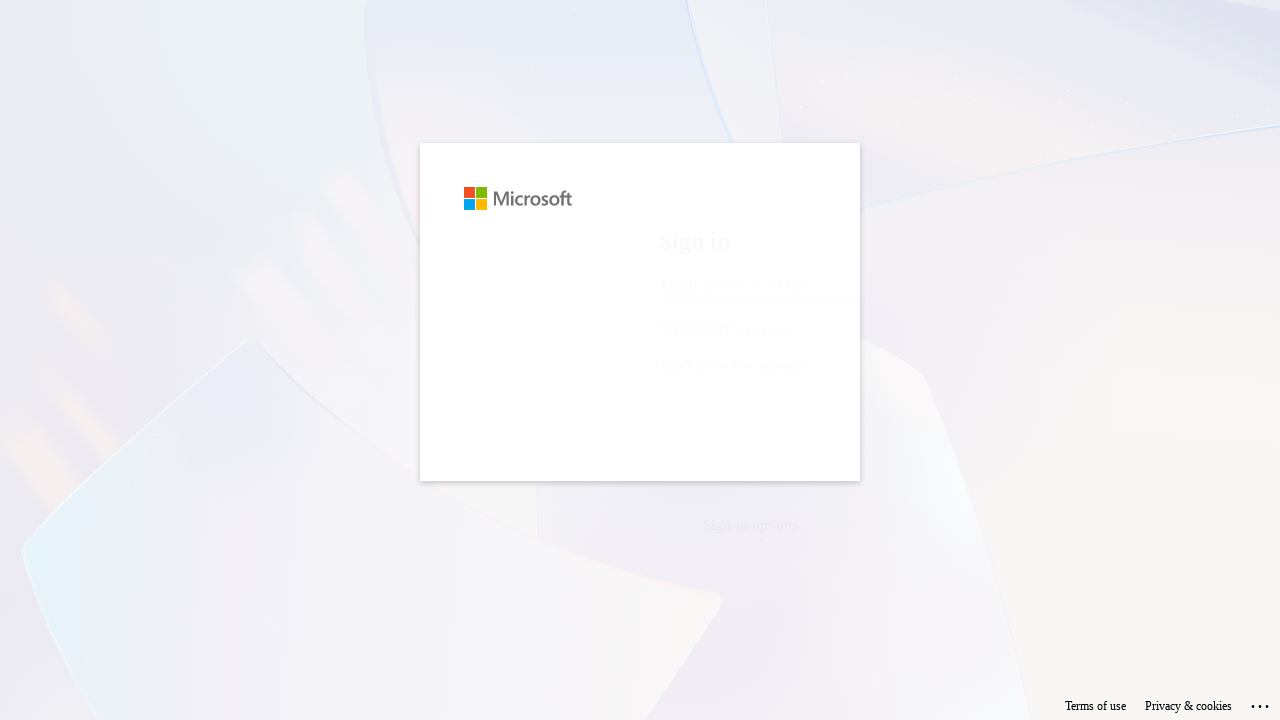

--- FILE ---
content_type: text/html;charset=UTF-8
request_url: https://identity.snv.ch/External/Challenge?provider=ExternalClientsAzureAd&returnUrl=%2Fconnect%2Fauthorize%2Fcallback%3Fclient_id%3Dsd_commerce%26redirect_uri%3Dhttps%253A%252F%252Fconnect.snv.ch%252Fsignin-oidc%26response_type%3Dcode%26scope%3Dopenid%2520profile%2520email%2520offline_access%26code_challenge%3DzipY_QLgobltc0BBjOFUJpV4cF1PHceZ1qffIn572vE%26code_challenge_method%3DS256%26response_mode%3Dform_post%26nonce%3D638057647933694889.YTg0MjI0NTAtMDQzMi00NGY1LWE1NjctMDUxZDdmNTE3NWY5ZGQyNTE2ZGYtMzcwYy00Nzk5LWEwY2YtNjUwNWJkOTU0NTE5%26customerid%26storeurl%3Dhttps%253A%252F%252Fconnect.snv.ch%26ui_locales%3Den%26state%3DCfDJ8DaAtXE0jZtKn_RozRwc7sorkB0YbOSFlL47bhqdYUUZq6Nc5YahAeheeTR7ZcSGke6TBoGCLuvCaVEfkhgRUBUu0cuBhj1Bmle3wnEJkUIRG8lVCWsPectWgXwSzkhvdh1FkrrdRbrL1vAoNc_A6OA2WpwM1vFDncqz-RRICDoyhce8Z8FIvVRoKBx6n9iCa5ndd8MX2nWc87Mkj0JecVoA8Fu6KZmmpFGfBG3l1uBxV4ZTl0OOGTXqpTCxRfXtX4i_ph7p0r1wcoWDzsih225NWsjARuIt2jZu5PfHc9kJ3lGCKCZegniL6KuAqf8Xu3AK4t4LzvWOR24MtfxMUXQymr7as_o2aEsYM6tZA5cSjX6MyY-J6tvlqKU2rKTRufoFFadwCQmeI5RMcAc_n8wmB4XW8ooRAuMr8cr59WyqmKQ1Xjt4tV3nk4jdFte_ba6LeDPCIfrpsi9-BN_dwXRvMmt0Wq8vGo7gS6b2osap1_P32qGrXbB6ysbaJWDnilqZB25t4DtcMUW2F9OfG6F2GwiUFFJTO5_-MXZWOvfCFxpUqeQge-PuSRo_gvOAi3LYVkB402vIch_LtgFaHeU%26x-client-SKU%3DID_NETSTANDARD2_0%26x-client-ver%3D6.7.1.0
body_size: 1025
content:
<html><head><title>Working...</title></head><body><form method="POST" name="hiddenform" action="https://login.microsoftonline.com/common/oauth2/authorize"><input type="hidden" name="client_id" value="0e72ce9e-5fc0-4e5c-a464-175af1963bb9" /><input type="hidden" name="redirect_uri" value="https://identity.snv.ch/signin-external" /><input type="hidden" name="response_type" value="code" /><input type="hidden" name="scope" value="openid profile email" /><input type="hidden" name="code_challenge" value="FgENKugU5JGfCJdhHmdckFl28KeHjAWmJyy9myIBcsM" /><input type="hidden" name="code_challenge_method" value="S256" /><input type="hidden" name="response_mode" value="form_post" /><input type="hidden" name="nonce" value="638992428502455889.ZmQ2ZjA4MDEtMzFiNC00ZTk5LWE0YWItZGZmNDNhODk0ODA2ZGQ0YzhjNzItMTIxNS00YzJkLTliNzEtN2YzZWE2NzIxMjgx" /><input type="hidden" name="state" value="CfDJ8PWBh-X8cSBEnXJXd3X6pbW0Lom-V0YbsGIqzRpcWTVV85z68XY_zT1Z26Crd6USIMKlVgDCSDcj_64ST2AmSaJAT7QOmpk3KeaeYFBEcDxHwaCKQ8QTSxc5SFVf6HjBSjxV12mTIIAAVivdhCrVCh2Va7P-6e7bb9Js5s5WICvk" /><noscript><p>Script is disabled. Click Submit to continue.</p><input type="submit" value="Submit" /></noscript></form><script language="javascript">window.setTimeout(function() {document.forms[0].submit();}, 0);</script></body></html>

--- FILE ---
content_type: text/html; charset=utf-8
request_url: https://login.microsoftonline.com/common/oauth2/authorize?sso_reload=true
body_size: 15667
content:


<!-- Copyright (C) Microsoft Corporation. All rights reserved. -->
<!DOCTYPE html>
<html dir="ltr" class="" lang="en">
<head>
    <title>Sign in to your account</title>
    <meta http-equiv="Content-Type" content="text/html; charset=UTF-8">
    <meta http-equiv="X-UA-Compatible" content="IE=edge">
    <meta name="viewport" content="width=device-width, initial-scale=1.0, maximum-scale=2.0, user-scalable=yes">
    <meta http-equiv="Pragma" content="no-cache">
    <meta http-equiv="Expires" content="-1">
    <link rel="preconnect" href="https://aadcdn.msauth.net" crossorigin>
<meta http-equiv="x-dns-prefetch-control" content="on">
<link rel="dns-prefetch" href="//aadcdn.msauth.net">
<link rel="dns-prefetch" href="//aadcdn.msftauth.net">

    <meta name="PageID" content="ConvergedSignIn" />
    <meta name="SiteID" content="" />
    <meta name="ReqLC" content="1033" />
    <meta name="LocLC" content="en-US" />


        <meta name="format-detection" content="telephone=no" />

    <noscript>
        <meta http-equiv="Refresh" content="0; URL=https://login.microsoftonline.com/jsdisabled" />
    </noscript>

    
    
<meta name="robots" content="none" />

<script type="text/javascript" nonce='20Kaxj0ZszcK5vSLekuGpA'>//<![CDATA[
$Config={"fShowPersistentCookiesWarning":false,"urlMsaSignUp":"https://login.live.com/oauth20_authorize.srf?scope=openid+profile+email+offline_access\u0026response_type=code\u0026client_id=51483342-085c-4d86-bf88-cf50c7252078\u0026response_mode=form_post\u0026redirect_uri=https%3a%2f%2flogin.microsoftonline.com%2fcommon%2ffederation%2foauth2msa\u0026state=[base64]\u0026estsfed=1\u0026uaid=9653be71fcb04fe397d5e715c99592da\u0026signup=1\u0026lw=1\u0026fl=easi2\u0026fci=0e72ce9e-5fc0-4e5c-a464-175af1963bb9","urlMsaLogout":"https://login.live.com/logout.srf?iframed_by=https%3a%2f%2flogin.microsoftonline.com","urlOtherIdpForget":"https://login.live.com/forgetme.srf?iframed_by=https%3a%2f%2flogin.microsoftonline.com","showCantAccessAccountLink":true,"arrExternalTrustedRealmFederatedIdps":[{"IdpType":400,"IdpSignInUrl":"https://login.live.com/oauth20_authorize.srf?scope=openid+profile+email+offline_access\u0026response_type=code\u0026client_id=51483342-085c-4d86-bf88-cf50c7252078\u0026response_mode=form_post\u0026redirect_uri=https%3a%2f%2flogin.microsoftonline.com%2fcommon%2ffederation%2foauth2msa\u0026state=[base64]\u0026estsfed=1\u0026uaid=9653be71fcb04fe397d5e715c99592da\u0026fci=0e72ce9e-5fc0-4e5c-a464-175af1963bb9\u0026idp_hint=github.com","DisplayName":"GitHub","Promoted":false}],"fEnableShowResendCode":true,"iShowResendCodeDelay":90000,"sSMSCtryPhoneData":"AF~Afghanistan~93!!!AX~Åland Islands~358!!!AL~Albania~355!!!DZ~Algeria~213!!!AS~American Samoa~1!!!AD~Andorra~376!!!AO~Angola~244!!!AI~Anguilla~1!!!AG~Antigua and Barbuda~1!!!AR~Argentina~54!!!AM~Armenia~374!!!AW~Aruba~297!!!AC~Ascension Island~247!!!AU~Australia~61!!!AT~Austria~43!!!AZ~Azerbaijan~994!!!BS~Bahamas~1!!!BH~Bahrain~973!!!BD~Bangladesh~880!!!BB~Barbados~1!!!BY~Belarus~375!!!BE~Belgium~32!!!BZ~Belize~501!!!BJ~Benin~229!!!BM~Bermuda~1!!!BT~Bhutan~975!!!BO~Bolivia~591!!!BQ~Bonaire~599!!!BA~Bosnia and Herzegovina~387!!!BW~Botswana~267!!!BR~Brazil~55!!!IO~British Indian Ocean Territory~246!!!VG~British Virgin Islands~1!!!BN~Brunei~673!!!BG~Bulgaria~359!!!BF~Burkina Faso~226!!!BI~Burundi~257!!!CV~Cabo Verde~238!!!KH~Cambodia~855!!!CM~Cameroon~237!!!CA~Canada~1!!!KY~Cayman Islands~1!!!CF~Central African Republic~236!!!TD~Chad~235!!!CL~Chile~56!!!CN~China~86!!!CX~Christmas Island~61!!!CC~Cocos (Keeling) Islands~61!!!CO~Colombia~57!!!KM~Comoros~269!!!CG~Congo~242!!!CD~Congo (DRC)~243!!!CK~Cook Islands~682!!!CR~Costa Rica~506!!!CI~Côte d\u0027Ivoire~225!!!HR~Croatia~385!!!CU~Cuba~53!!!CW~Curaçao~599!!!CY~Cyprus~357!!!CZ~Czechia~420!!!DK~Denmark~45!!!DJ~Djibouti~253!!!DM~Dominica~1!!!DO~Dominican Republic~1!!!EC~Ecuador~593!!!EG~Egypt~20!!!SV~El Salvador~503!!!GQ~Equatorial Guinea~240!!!ER~Eritrea~291!!!EE~Estonia~372!!!ET~Ethiopia~251!!!FK~Falkland Islands~500!!!FO~Faroe Islands~298!!!FJ~Fiji~679!!!FI~Finland~358!!!FR~France~33!!!GF~French Guiana~594!!!PF~French Polynesia~689!!!GA~Gabon~241!!!GM~Gambia~220!!!GE~Georgia~995!!!DE~Germany~49!!!GH~Ghana~233!!!GI~Gibraltar~350!!!GR~Greece~30!!!GL~Greenland~299!!!GD~Grenada~1!!!GP~Guadeloupe~590!!!GU~Guam~1!!!GT~Guatemala~502!!!GG~Guernsey~44!!!GN~Guinea~224!!!GW~Guinea-Bissau~245!!!GY~Guyana~592!!!HT~Haiti~509!!!HN~Honduras~504!!!HK~Hong Kong SAR~852!!!HU~Hungary~36!!!IS~Iceland~354!!!IN~India~91!!!ID~Indonesia~62!!!IR~Iran~98!!!IQ~Iraq~964!!!IE~Ireland~353!!!IM~Isle of Man~44!!!IL~Israel~972!!!IT~Italy~39!!!JM~Jamaica~1!!!JP~Japan~81!!!JE~Jersey~44!!!JO~Jordan~962!!!KZ~Kazakhstan~7!!!KE~Kenya~254!!!KI~Kiribati~686!!!KR~Korea~82!!!KW~Kuwait~965!!!KG~Kyrgyzstan~996!!!LA~Laos~856!!!LV~Latvia~371!!!LB~Lebanon~961!!!LS~Lesotho~266!!!LR~Liberia~231!!!LY~Libya~218!!!LI~Liechtenstein~423!!!LT~Lithuania~370!!!LU~Luxembourg~352!!!MO~Macao SAR~853!!!MG~Madagascar~261!!!MW~Malawi~265!!!MY~Malaysia~60!!!MV~Maldives~960!!!ML~Mali~223!!!MT~Malta~356!!!MH~Marshall Islands~692!!!MQ~Martinique~596!!!MR~Mauritania~222!!!MU~Mauritius~230!!!YT~Mayotte~262!!!MX~Mexico~52!!!FM~Micronesia~691!!!MD~Moldova~373!!!MC~Monaco~377!!!MN~Mongolia~976!!!ME~Montenegro~382!!!MS~Montserrat~1!!!MA~Morocco~212!!!MZ~Mozambique~258!!!MM~Myanmar~95!!!NA~Namibia~264!!!NR~Nauru~674!!!NP~Nepal~977!!!NL~Netherlands~31!!!NC~New Caledonia~687!!!NZ~New Zealand~64!!!NI~Nicaragua~505!!!NE~Niger~227!!!NG~Nigeria~234!!!NU~Niue~683!!!NF~Norfolk Island~672!!!KP~North Korea~850!!!MK~North Macedonia~389!!!MP~Northern Mariana Islands~1!!!NO~Norway~47!!!OM~Oman~968!!!PK~Pakistan~92!!!PW~Palau~680!!!PS~Palestinian Authority~970!!!PA~Panama~507!!!PG~Papua New Guinea~675!!!PY~Paraguay~595!!!PE~Peru~51!!!PH~Philippines~63!!!PL~Poland~48!!!PT~Portugal~351!!!PR~Puerto Rico~1!!!QA~Qatar~974!!!RE~Réunion~262!!!RO~Romania~40!!!RU~Russia~7!!!RW~Rwanda~250!!!BL~Saint Barthélemy~590!!!KN~Saint Kitts and Nevis~1!!!LC~Saint Lucia~1!!!MF~Saint Martin~590!!!PM~Saint Pierre and Miquelon~508!!!VC~Saint Vincent and the Grenadines~1!!!WS~Samoa~685!!!SM~San Marino~378!!!ST~São Tomé and Príncipe~239!!!SA~Saudi Arabia~966!!!SN~Senegal~221!!!RS~Serbia~381!!!SC~Seychelles~248!!!SL~Sierra Leone~232!!!SG~Singapore~65!!!SX~Sint Maarten~1!!!SK~Slovakia~421!!!SI~Slovenia~386!!!SB~Solomon Islands~677!!!SO~Somalia~252!!!ZA~South Africa~27!!!SS~South Sudan~211!!!ES~Spain~34!!!LK~Sri Lanka~94!!!SH~St Helena, Ascension, and Tristan da Cunha~290!!!SD~Sudan~249!!!SR~Suriname~597!!!SJ~Svalbard~47!!!SZ~Swaziland~268!!!SE~Sweden~46!!!CH~Switzerland~41!!!SY~Syria~963!!!TW~Taiwan~886!!!TJ~Tajikistan~992!!!TZ~Tanzania~255!!!TH~Thailand~66!!!TL~Timor-Leste~670!!!TG~Togo~228!!!TK~Tokelau~690!!!TO~Tonga~676!!!TT~Trinidad and Tobago~1!!!TA~Tristan da Cunha~290!!!TN~Tunisia~216!!!TR~Turkey~90!!!TM~Turkmenistan~993!!!TC~Turks and Caicos Islands~1!!!TV~Tuvalu~688!!!VI~U.S. Virgin Islands~1!!!UG~Uganda~256!!!UA~Ukraine~380!!!AE~United Arab Emirates~971!!!GB~United Kingdom~44!!!US~United States~1!!!UY~Uruguay~598!!!UZ~Uzbekistan~998!!!VU~Vanuatu~678!!!VA~Vatican City~39!!!VE~Venezuela~58!!!VN~Vietnam~84!!!WF~Wallis and Futuna~681!!!YE~Yemen~967!!!ZM~Zambia~260!!!ZW~Zimbabwe~263","fUseInlinePhoneNumber":true,"fDetectBrowserCapabilities":true,"fUseMinHeight":true,"fShouldSupportTargetCredentialForRecovery":true,"fAvoidNewOtcGenerationWhenAlreadySent":true,"fUseCertificateInterstitialView":true,"fIsPasskeySupportEnabled":true,"arrPromotedFedCredTypes":[],"fShowUserAlreadyExistErrorHandling":true,"fBlockOnAppleEmailClaimError":true,"fIsVerifiableCredentialsSupportEnabled":true,"iVerifiableCredentialPresentationPollingIntervalSeconds":0.5,"iVerifiableCredentialPresentationPollingTimeoutSeconds":300,"fIsQrPinEnabled":true,"fPasskeyAssertionRedirect":true,"fFixUrlExternalIdpFederation":true,"fEnableBackButtonBugFix":true,"fEnableTotalLossRecovery":true,"fUpdatePromotedCredTypesOrder":true,"fUseNewPromotedCredsComponent":true,"urlSessionState":"https://login.microsoftonline.com/common/DeviceCodeStatus","urlResetPassword":"https://passwordreset.microsoftonline.com/?ru=https%3a%2f%2flogin.microsoftonline.com%2fcommon%2freprocess%3fctx%[base64]\u0026mkt=en-US\u0026hosted=0\u0026device_platform=macOS","urlMsaResetPassword":"https://account.live.com/password/reset?wreply=https%3a%2f%2flogin.microsoftonline.com%2fcommon%2freprocess%3fctx%[base64]\u0026mkt=en-US","fFixUrlResetPassword":true,"urlSignUp":"https://login.live.com/oauth20_authorize.srf?scope=openid+profile+email+offline_access\u0026response_type=code\u0026client_id=51483342-085c-4d86-bf88-cf50c7252078\u0026response_mode=form_post\u0026redirect_uri=https%3a%2f%2flogin.microsoftonline.com%2fcommon%2ffederation%2foauth2msa\u0026state=[base64]\u0026estsfed=1\u0026uaid=9653be71fcb04fe397d5e715c99592da\u0026signup=1\u0026lw=1\u0026fl=easi2\u0026fci=0e72ce9e-5fc0-4e5c-a464-175af1963bb9","urlGetCredentialType":"https://login.microsoftonline.com/common/GetCredentialType?mkt=en-US","urlGetRecoveryCredentialType":"https://login.microsoftonline.com/common/getrecoverycredentialtype?mkt=en-US","urlGetOneTimeCode":"https://login.microsoftonline.com/common/GetOneTimeCode","urlLogout":"https://login.microsoftonline.com/common/uxlogout","urlForget":"https://login.microsoftonline.com/forgetuser","urlDisambigRename":"https://go.microsoft.com/fwlink/p/?LinkID=733247","urlGoToAADError":"https://login.live.com/oauth20_authorize.srf?scope=openid+profile+email+offline_access\u0026response_type=code\u0026client_id=51483342-085c-4d86-bf88-cf50c7252078\u0026response_mode=form_post\u0026redirect_uri=https%3a%2f%2flogin.microsoftonline.com%2fcommon%2ffederation%2foauth2msa\u0026state=[base64]\u0026estsfed=1\u0026uaid=9653be71fcb04fe397d5e715c99592da\u0026fci=0e72ce9e-5fc0-4e5c-a464-175af1963bb9","urlDeviceFingerprinting":"","urlPIAEndAuth":"https://login.microsoftonline.com/common/PIA/EndAuth","urlStartTlr":"https://login.microsoftonline.com/common/tlr/start","fCBShowSignUp":true,"fKMSIEnabled":false,"iLoginMode":1,"fAllowPhoneSignIn":true,"fAllowPhoneInput":true,"fAllowSkypeNameLogin":true,"iMaxPollErrors":5,"iPollingTimeout":300,"srsSuccess":true,"fShowSwitchUser":true,"arrValErrs":["50058"],"sErrorCode":"50058","sWAMExtension":"ppnbnpeolgkicgegkbkbjmhlideopiji","sWAMChannel":"53ee284d-920a-4b59-9d30-a60315b26836","sErrTxt":"","sResetPasswordPrefillParam":"username","onPremPasswordValidationConfig":{"isUserRealmPrecheckEnabled":true},"fSwitchDisambig":true,"oCancelPostParams":{"error":"access_denied","error_subcode":"cancel","state":"CfDJ8PWBh-X8cSBEnXJXd3X6pbW0Lom-V0YbsGIqzRpcWTVV85z68XY_zT1Z26Crd6USIMKlVgDCSDcj_64ST2AmSaJAT7QOmpk3KeaeYFBEcDxHwaCKQ8QTSxc5SFVf6HjBSjxV12mTIIAAVivdhCrVCh2Va7P-6e7bb9Js5s5WICvk","canary":"4rq4X9KRdVbCWYlzUwgRNb0807kC4ngql0YHyHBgA/M=6:1:CANARY:YIULotdoAW+P31yV1YGWP4VGvfTrnB/Ld6q8SsTtynw="},"iRemoteNgcPollingType":2,"fUseNewNoPasswordTypes":true,"urlAadSignup":"https://signup.microsoft.com/signup?sku=teams_commercial_trial\u0026origin=ests\u0026culture=en-US","urlOidcDiscoveryEndpointFormat":"https://login.microsoftonline.com/{0}/.well-known/openid-configuration","urlTenantedEndpointFormat":"https://login.microsoftonline.com/{0}/oauth2/authorize?sso_reload=true\u0026allowbacktocommon=True","sCloudInstanceName":"microsoftonline.com","fShowSignInOptionsAsButton":true,"fUseNewPhoneSignInError":true,"fIsUpdatedAutocompleteEnabled":true,"fActivateFocusOnApprovalNumberRemoteNGC":true,"fIsPasskey":true,"fEnableDFPIntegration":true,"fEnableCenterFocusedApprovalNumber":true,"fShowPassKeyErrorUCP":true,"fFixPhoneDisambigSignupRedirect":true,"fEnableQrCodeA11YFixes":true,"fEnablePasskeyAwpError":true,"fEnableAuthenticatorTimeoutFix":true,"fEnablePasskeyAutofillUI":true,"sCrossDomainCanary":"[base64]","arrExcludedDisplayNames":["unknown"],"fFixShowRevealPassword":true,"fRemoveTLRFragment":true,"iMaxStackForKnockoutAsyncComponents":10000,"fShowButtons":true,"urlCdn":"https://aadcdn.msauth.net/shared/1.0/","urlDefaultFavicon":"https://aadcdn.msauth.net/shared/1.0/content/images/favicon_a_eupayfgghqiai7k9sol6lg2.ico","urlFooterTOU":"https://www.microsoft.com/en-US/servicesagreement/","urlFooterPrivacy":"https://privacy.microsoft.com/en-US/privacystatement","urlPost":"https://login.microsoftonline.com/common/login","urlPostAad":"https://login.microsoftonline.com/common/login","urlPostMsa":"https://login.live.com/ppsecure/partnerpost.srf?scope=openid+profile+email+offline_access\u0026response_type=code\u0026client_id=51483342-085c-4d86-bf88-cf50c7252078\u0026response_mode=form_post\u0026redirect_uri=https%3a%2f%2flogin.microsoftonline.com%2fcommon%2ffederation%2foauth2msa\u0026state=[base64]\u0026flow=fido\u0026estsfed=1\u0026uaid=9653be71fcb04fe397d5e715c99592da\u0026fci=0e72ce9e-5fc0-4e5c-a464-175af1963bb9","urlRefresh":"https://login.microsoftonline.com/common/reprocess?ctx=[base64]","urlCancel":"https://identity.snv.ch/signin-external","urlResume":"https://login.microsoftonline.com/common/resume?ctx=[base64]","iPawnIcon":0,"iPollingInterval":1,"sPOST_Username":"","fEnableNumberMatching":true,"sFT":"[base64]","sFTName":"flowToken","sSessionIdentifierName":"code","sCtx":"[base64]","iProductIcon":-1,"fEnableOneDSClientTelemetry":true,"urlReportPageLoad":"https://login.microsoftonline.com/common/instrumentation/reportpageload?mkt=en-US","staticTenantBranding":null,"oAppCobranding":{},"iBackgroundImage":4,"arrSessions":[],"fApplicationInsightsEnabled":false,"iApplicationInsightsEnabledPercentage":0,"urlSetDebugMode":"https://login.microsoftonline.com/common/debugmode","fEnableCssAnimation":true,"fDisableAnimationIfAnimationEndUnsupported":true,"fAllowGrayOutLightBox":true,"fUseMsaSessionState":true,"fIsRemoteNGCSupported":true,"desktopSsoConfig":{"isEdgeAnaheimAllowed":true,"iwaEndpointUrlFormat":"https://autologon.microsoftazuread-sso.com/{0}/winauth/sso?client-request-id=9653be71-fcb0-4fe3-97d5-e715c99592da","iwaSsoProbeUrlFormat":"https://autologon.microsoftazuread-sso.com/{0}/winauth/ssoprobe?client-request-id=9653be71-fcb0-4fe3-97d5-e715c99592da","iwaIFrameUrlFormat":"https://autologon.microsoftazuread-sso.com/{0}/winauth/iframe?client-request-id=9653be71-fcb0-4fe3-97d5-e715c99592da\u0026isAdalRequest=False","iwaRequestTimeoutInMs":10000,"startDesktopSsoOnPageLoad":false,"progressAnimationTimeout":10000,"isEdgeAllowed":false,"minDssoEdgeVersion":"17","isSafariAllowed":true,"redirectUri":"https://identity.snv.ch/signin-external","redirectDssoErrorPostParams":{"error":"interaction_required","error_description":"Seamless single sign on failed for the user. This can happen if the user is unable to access on premises AD or intranet zone is not configured correctly Trace ID: 918cf780-36f6-4fa3-bd65-3abb97fd0c00 Correlation ID: 9653be71-fcb0-4fe3-97d5-e715c99592da Timestamp: 2025-11-20 13:40:51Z","state":"CfDJ8PWBh-X8cSBEnXJXd3X6pbW0Lom-V0YbsGIqzRpcWTVV85z68XY_zT1Z26Crd6USIMKlVgDCSDcj_64ST2AmSaJAT7QOmpk3KeaeYFBEcDxHwaCKQ8QTSxc5SFVf6HjBSjxV12mTIIAAVivdhCrVCh2Va7P-6e7bb9Js5s5WICvk","canary":"4rq4X9KRdVbCWYlzUwgRNb0807kC4ngql0YHyHBgA/M=6:1:CANARY:YIULotdoAW+P31yV1YGWP4VGvfTrnB/Ld6q8SsTtynw="},"isIEAllowedForSsoProbe":true,"edgeRedirectUri":"https://autologon.microsoftazuread-sso.com/common/winauth/sso/edgeredirect?client-request-id=9653be71-fcb0-4fe3-97d5-e715c99592da\u0026origin=login.microsoftonline.com\u0026is_redirected=1","isFlowTokenPassedInEdge":true},"urlLogin":"https://login.microsoftonline.com/common/reprocess?ctx=[base64]","urlDssoStatus":"https://login.microsoftonline.com/common/instrumentation/dssostatus","iSessionPullType":2,"fUseSameSite":true,"iAllowedIdentities":2,"isGlobalTenant":true,"uiflavor":1001,"urlFidoHelp":"https://go.microsoft.com/fwlink/?linkid=2013738","fShouldPlatformKeyBeSuppressed":true,"urlFidoLogin":"https://login.microsoft.com/common/fido/get?uiflavor=Web","fIsFidoSupported":true,"fLoadStringCustomizationPromises":true,"fUseAlternateTextForSwitchToCredPickerLink":true,"fOfflineAccountVisible":false,"fEnableUserStateFix":true,"fAccessPassSupported":true,"fShowAccessPassPeek":true,"fUpdateSessionPollingLogic":true,"fEnableShowPickerCredObservable":true,"fFetchSessionsSkipDsso":true,"fIsCiamUserFlowUxNewLogicEnabled":true,"fUseNonMicrosoftDefaultBrandingForCiam":true,"sCompanyDisplayName":"Schweizerische Normen-Vereinigung (SNV)","fRemoveCustomCss":true,"fFixUICrashForApiRequestHandler":true,"fShowUpdatedKoreanPrivacyFooter":true,"fUsePostCssHotfix":true,"fFixUserFlowBranding":true,"fIsQrCodePinSupported":true,"fEnablePasskeyNullFix":true,"fEnableRefreshCookiesFix":true,"fEnableWebNativeBridgeInterstitialUx":true,"fEnableWindowParentingFix":true,"fEnableNativeBridgeErrors":true,"urlAcmaServerPath":"https://login.microsoftonline.com","sTenantId":"common","sMkt":"en-US","fIsDesktop":true,"fUpdateConfigInit":true,"fLogDisallowedCssProperties":true,"fDisallowExternalFonts":true,"sFidoChallenge":"O.eyJ0eXAiOiJKV1QiLCJhbGciOiJSUzI1NiIsIng1dCI6InJ0c0ZULWItN0x1WTdEVlllU05LY0lKN1ZuYyJ9.eyJhdWQiOiJ1cm46bWljcm9zb2Z0OmZpZG86Y2hhbGxlbmdlIiwiaXNzIjoiaHR0cHM6Ly9sb2dpbi5taWNyb3NvZnQuY29tIiwiaWF0IjoxNzYzNjQ2MDUxLCJuYmYiOjE3NjM2NDYwNTEsImV4cCI6MTc2MzY0NjM1MX0.[base64]","scid":1013,"hpgact":1800,"hpgid":1104,"pgid":"ConvergedSignIn","apiCanary":"[base64]","canary":"4rq4X9KRdVbCWYlzUwgRNb0807kC4ngql0YHyHBgA/M=6:1:CANARY:YIULotdoAW+P31yV1YGWP4VGvfTrnB/Ld6q8SsTtynw=","sCanaryTokenName":"canary","fSkipRenderingNewCanaryToken":false,"fEnableNewCsrfProtection":true,"correlationId":"9653be71-fcb0-4fe3-97d5-e715c99592da","sessionId":"918cf780-36f6-4fa3-bd65-3abb97fd0c00","sRingId":"R3","locale":{"mkt":"en-US","lcid":1033},"slMaxRetry":2,"slReportFailure":true,"strings":{"desktopsso":{"authenticatingmessage":"Trying to sign you in"}},"enums":{"ClientMetricsModes":{"None":0,"SubmitOnPost":1,"SubmitOnRedirect":2,"InstrumentPlt":4}},"urls":{"instr":{"pageload":"https://login.microsoftonline.com/common/instrumentation/reportpageload","dssostatus":"https://login.microsoftonline.com/common/instrumentation/dssostatus"}},"browser":{"ltr":1,"Chrome":1,"_Mac":1,"_M131":1,"_D0":1,"Full":1,"RE_WebKit":1,"b":{"name":"Chrome","major":131,"minor":0},"os":{"name":"OSX","version":"10.15.7"},"V":"131.0"},"watson":{"url":"/common/handlers/watson","bundle":"https://aadcdn.msauth.net/ests/2.1/content/cdnbundles/watson.min_q5ptmu8aniymd4ftuqdkda2.js","sbundle":"https://aadcdn.msauth.net/ests/2.1/content/cdnbundles/watsonsupportwithjquery.3.5.min_dc940oomzau4rsu8qesnvg2.js","fbundle":"https://aadcdn.msauth.net/ests/2.1/content/cdnbundles/frameworksupport.min_oadrnc13magb009k4d20lg2.js","resetErrorPeriod":5,"maxCorsErrors":-1,"maxInjectErrors":5,"maxErrors":10,"maxTotalErrors":3,"expSrcs":["https://login.microsoftonline.com","https://aadcdn.msauth.net/","https://aadcdn.msftauth.net/",".login.microsoftonline.com"],"envErrorRedirect":true,"envErrorUrl":"/common/handlers/enverror"},"loader":{"cdnRoots":["https://aadcdn.msauth.net/","https://aadcdn.msftauth.net/"],"logByThrowing":true,"tenantBrandingCdnRoots":["aadcdn.msauthimages.net","aadcdn.msftauthimages.net"]},"serverDetails":{"slc":"ProdSlices","dc":"WEULR1","ri":"AM3XXXX","ver":{"v":[2,1,22549,4]},"rt":"2025-11-20T13:40:51","et":77},"clientEvents":{"enabled":true,"telemetryEnabled":true,"useOneDSEventApi":true,"flush":60000,"autoPost":true,"autoPostDelay":1000,"minEvents":1,"maxEvents":1,"pltDelay":500,"appInsightsConfig":{"instrumentationKey":"b0c252808e614e949086e019ae1cb300-e0c02060-e3b3-4965-bd7c-415e1a7a9fde-6951","webAnalyticsConfiguration":{"autoCapture":{"jsError":true}}},"defaultEventName":"IDUX_ESTSClientTelemetryEvent_WebWatson","serviceID":3,"endpointUrl":"https://eu-mobile.events.data.microsoft.com/OneCollector/1.0/"},"fApplyAsciiRegexOnInput":true,"country":"US","fBreakBrandingSigninString":true,"bsso":{"states":{"START":"start","INPROGRESS":"in-progress","END":"end","END_SSO":"end-sso","END_USERS":"end-users"},"nonce":"AwABEgEAAAADAOz_BQD0_40nahzXKc1LPNlCGcNOK4_py_rITkufPgibgwdSEdW3WzNvRmXtVMmuN401pUcn-5MdyXDMJw7WwCQmMIgQMo0gAA","overallTimeoutMs":4000,"telemetry":{"type":"ChromeSsoTelemetry","nonce":"AwABDwEAAAADAOz_BQD0_1EMscTBy3OrRmEOPrrIiTWYCSFnuS0kyhl1MZPVzqUFE03Z9yX1HNFkk9lvehbcgM83sbNixiEH7svYa1wS7vu4RmlNTiYVpaOxN0jVKdxvIAA","reportStates":[]},"redirectEndStates":["end"],"cookieNames":{"aadSso":"AADSSO","winSso":"ESTSSSO","ssoTiles":"ESTSSSOTILES","ssoPulled":"SSOCOOKIEPULLED","userList":"ESTSUSERLIST"},"type":"chrome","reason":"Pull suppressed because it was already attempted and the current URL was reloaded."},"urlNoCookies":"https://login.microsoftonline.com/cookiesdisabled","fTrimChromeBssoUrl":true,"inlineMode":5,"fShowCopyDebugDetailsLink":true,"fTenantBrandingCdnAddEventHandlers":true,"fAddTryCatchForIFrameRedirects":true};
//]]></script> 
<script type="text/javascript" nonce='20Kaxj0ZszcK5vSLekuGpA'>//<![CDATA[
!function(){var e=window,r=e.$Debug=e.$Debug||{},t=e.$Config||{};if(!r.appendLog){var n=[],o=0;r.appendLog=function(e){var r=t.maxDebugLog||25,i=(new Date).toUTCString()+":"+e;n.push(o+":"+i),n.length>r&&n.shift(),o++},r.getLogs=function(){return n}}}(),function(){function e(e,r){function t(i){var a=e[i];if(i<n-1){return void(o.r[a]?t(i+1):o.when(a,function(){t(i+1)}))}r(a)}var n=e.length;t(0)}function r(e,r,i){function a(){var e=!!s.method,o=e?s.method:i[0],a=s.extraArgs||[],u=n.$WebWatson;try{
var c=t(i,!e);if(a&&a.length>0){for(var d=a.length,l=0;l<d;l++){c.push(a[l])}}o.apply(r,c)}catch(e){return void(u&&u.submitFromException&&u.submitFromException(e))}}var s=o.r&&o.r[e];return r=r||this,s&&(s.skipTimeout?a():n.setTimeout(a,0)),s}function t(e,r){return Array.prototype.slice.call(e,r?1:0)}var n=window;n.$Do||(n.$Do={"q":[],"r":[],"removeItems":[],"lock":0,"o":[]});var o=n.$Do;o.when=function(t,n){function i(e){r(e,a,s)||o.q.push({"id":e,"c":a,"a":s})}var a=0,s=[],u=1;"function"==typeof n||(a=n,
u=2);for(var c=u;c<arguments.length;c++){s.push(arguments[c])}t instanceof Array?e(t,i):i(t)},o.register=function(e,t,n){if(!o.r[e]){o.o.push(e);var i={};if(t&&(i.method=t),n&&(i.skipTimeout=n),arguments&&arguments.length>3){i.extraArgs=[];for(var a=3;a<arguments.length;a++){i.extraArgs.push(arguments[a])}}o.r[e]=i,o.lock++;try{for(var s=0;s<o.q.length;s++){var u=o.q[s];u.id==e&&r(e,u.c,u.a)&&o.removeItems.push(u)}}catch(e){throw e}finally{if(0===--o.lock){for(var c=0;c<o.removeItems.length;c++){
for(var d=o.removeItems[c],l=0;l<o.q.length;l++){if(o.q[l]===d){o.q.splice(l,1);break}}}o.removeItems=[]}}}},o.unregister=function(e){o.r[e]&&delete o.r[e]}}(),function(e,r){function t(){if(!a){if(!r.body){return void setTimeout(t)}a=!0,e.$Do.register("doc.ready",0,!0)}}function n(){if(!s){if(!r.body){return void setTimeout(n)}t(),s=!0,e.$Do.register("doc.load",0,!0),i()}}function o(e){(r.addEventListener||"load"===e.type||"complete"===r.readyState)&&t()}function i(){
r.addEventListener?(r.removeEventListener("DOMContentLoaded",o,!1),e.removeEventListener("load",n,!1)):r.attachEvent&&(r.detachEvent("onreadystatechange",o),e.detachEvent("onload",n))}var a=!1,s=!1;if("complete"===r.readyState){return void setTimeout(n)}!function(){r.addEventListener?(r.addEventListener("DOMContentLoaded",o,!1),e.addEventListener("load",n,!1)):r.attachEvent&&(r.attachEvent("onreadystatechange",o),e.attachEvent("onload",n))}()}(window,document),function(){function e(){
return f.$Config||f.ServerData||{}}function r(e,r){var t=f.$Debug;t&&t.appendLog&&(r&&(e+=" '"+(r.src||r.href||"")+"'",e+=", id:"+(r.id||""),e+=", async:"+(r.async||""),e+=", defer:"+(r.defer||"")),t.appendLog(e))}function t(){var e=f.$B;if(void 0===d){if(e){d=e.IE}else{var r=f.navigator.userAgent;d=-1!==r.indexOf("MSIE ")||-1!==r.indexOf("Trident/")}}return d}function n(){var e=f.$B;if(void 0===l){if(e){l=e.RE_Edge}else{var r=f.navigator.userAgent;l=-1!==r.indexOf("Edge")}}return l}function o(e){
var r=e.indexOf("?"),t=r>-1?r:e.length,n=e.lastIndexOf(".",t);return e.substring(n,n+v.length).toLowerCase()===v}function i(){var r=e();return(r.loader||{}).slReportFailure||r.slReportFailure||!1}function a(){return(e().loader||{}).redirectToErrorPageOnLoadFailure||!1}function s(){return(e().loader||{}).logByThrowing||!1}function u(e){if(!t()&&!n()){return!1}var r=e.src||e.href||"";if(!r){return!0}if(o(r)){var i,a,s;try{i=e.sheet,a=i&&i.cssRules,s=!1}catch(e){s=!0}if(i&&!a&&s){return!0}
if(i&&a&&0===a.length){return!0}}return!1}function c(){function t(e){g.getElementsByTagName("head")[0].appendChild(e)}function n(e,r,t,n){var u=null;return u=o(e)?i(e):"script"===n.toLowerCase()?a(e):s(e,n),r&&(u.id=r),"function"==typeof u.setAttribute&&(u.setAttribute("crossorigin","anonymous"),t&&"string"==typeof t&&u.setAttribute("integrity",t)),u}function i(e){var r=g.createElement("link");return r.rel="stylesheet",r.type="text/css",r.href=e,r}function a(e){
var r=g.createElement("script"),t=g.querySelector("script[nonce]");if(r.type="text/javascript",r.src=e,r.defer=!1,r.async=!1,t){var n=t.nonce||t.getAttribute("nonce");r.setAttribute("nonce",n)}return r}function s(e,r){var t=g.createElement(r);return t.src=e,t}function d(e,r){if(e&&e.length>0&&r){for(var t=0;t<e.length;t++){if(-1!==r.indexOf(e[t])){return!0}}}return!1}function l(r){if(e().fTenantBrandingCdnAddEventHandlers){var t=d(E,r)?E:b;if(!(t&&t.length>1)){return r}for(var n=0;n<t.length;n++){
if(-1!==r.indexOf(t[n])){var o=t[n+1<t.length?n+1:0],i=r.substring(t[n].length);return"https://"!==t[n].substring(0,"https://".length)&&(o="https://"+o,i=i.substring("https://".length)),o+i}}return r}if(!(b&&b.length>1)){return r}for(var a=0;a<b.length;a++){if(0===r.indexOf(b[a])){return b[a+1<b.length?a+1:0]+r.substring(b[a].length)}}return r}function f(e,t,n,o){if(r("[$Loader]: "+(L.failMessage||"Failed"),o),w[e].retry<y){return w[e].retry++,h(e,t,n),void c._ReportFailure(w[e].retry,w[e].srcPath)}n&&n()}
function v(e,t,n,o){if(u(o)){return f(e,t,n,o)}r("[$Loader]: "+(L.successMessage||"Loaded"),o),h(e+1,t,n);var i=w[e].onSuccess;"function"==typeof i&&i(w[e].srcPath)}function h(e,o,i){if(e<w.length){var a=w[e];if(!a||!a.srcPath){return void h(e+1,o,i)}a.retry>0&&(a.srcPath=l(a.srcPath),a.origId||(a.origId=a.id),a.id=a.origId+"_Retry_"+a.retry);var s=n(a.srcPath,a.id,a.integrity,a.tagName);s.onload=function(){v(e,o,i,s)},s.onerror=function(){f(e,o,i,s)},s.onreadystatechange=function(){
"loaded"===s.readyState?setTimeout(function(){v(e,o,i,s)},500):"complete"===s.readyState&&v(e,o,i,s)},t(s),r("[$Loader]: Loading '"+(a.srcPath||"")+"', id:"+(a.id||""))}else{o&&o()}}var p=e(),y=p.slMaxRetry||2,m=p.loader||{},b=m.cdnRoots||[],E=m.tenantBrandingCdnRoots||[],L=this,w=[];L.retryOnError=!0,L.successMessage="Loaded",L.failMessage="Error",L.Add=function(e,r,t,n,o,i){e&&w.push({"srcPath":e,"id":r,"retry":n||0,"integrity":t,"tagName":o||"script","onSuccess":i})},L.AddForReload=function(e,r){
var t=e.src||e.href||"";L.Add(t,"AddForReload",e.integrity,1,e.tagName,r)},L.AddIf=function(e,r,t){e&&L.Add(r,t)},L.Load=function(e,r){h(0,e,r)}}var d,l,f=window,g=f.document,v=".css";c.On=function(e,r,t){if(!e){throw"The target element must be provided and cannot be null."}r?c.OnError(e,t):c.OnSuccess(e,t)},c.OnSuccess=function(e,t){if(!e){throw"The target element must be provided and cannot be null."}if(u(e)){return c.OnError(e,t)}var n=e.src||e.href||"",o=i(),s=a();r("[$Loader]: Loaded",e);var d=new c
;d.failMessage="Reload Failed",d.successMessage="Reload Success",d.Load(null,function(){if(o){throw"Unexpected state. ResourceLoader.Load() failed despite initial load success. ['"+n+"']"}s&&(document.location.href="/error.aspx?err=504")})},c.OnError=function(e,t){var n=e.src||e.href||"",o=i(),s=a();if(!e){throw"The target element must be provided and cannot be null."}r("[$Loader]: Failed",e);var u=new c;u.failMessage="Reload Failed",u.successMessage="Reload Success",u.AddForReload(e,t),
u.Load(null,function(){if(o){throw"Failed to load external resource ['"+n+"']"}s&&(document.location.href="/error.aspx?err=504")}),c._ReportFailure(0,n)},c._ReportFailure=function(e,r){if(s()&&!t()){throw"[Retry "+e+"] Failed to load external resource ['"+r+"'], reloading from fallback CDN endpoint"}},f.$Loader=c}(),function(){function e(){if(!E){var e=new h.$Loader;e.AddIf(!h.jQuery,y.sbundle,"WebWatson_DemandSupport"),y.sbundle=null,delete y.sbundle,e.AddIf(!h.$Api,y.fbundle,"WebWatson_DemandFramework"),
y.fbundle=null,delete y.fbundle,e.Add(y.bundle,"WebWatson_DemandLoaded"),e.Load(r,t),E=!0}}function r(){if(h.$WebWatson){if(h.$WebWatson.isProxy){return void t()}m.when("$WebWatson.full",function(){for(;b.length>0;){var e=b.shift();e&&h.$WebWatson[e.cmdName].apply(h.$WebWatson,e.args)}})}}function t(){if(!h.$WebWatson||h.$WebWatson.isProxy){if(!L&&JSON){try{var e=new XMLHttpRequest;e.open("POST",y.url),e.setRequestHeader("Accept","application/json"),
e.setRequestHeader("Content-Type","application/json; charset=UTF-8"),e.setRequestHeader("canary",p.apiCanary),e.setRequestHeader("client-request-id",p.correlationId),e.setRequestHeader("hpgid",p.hpgid||0),e.setRequestHeader("hpgact",p.hpgact||0);for(var r=-1,t=0;t<b.length;t++){if("submit"===b[t].cmdName){r=t;break}}var o=b[r]?b[r].args||[]:[],i={"sr":y.sr,"ec":"Failed to load external resource [Core Watson files]","wec":55,"idx":1,"pn":p.pgid||"","sc":p.scid||0,"hpg":p.hpgid||0,
"msg":"Failed to load external resource [Core Watson files]","url":o[1]||"","ln":0,"ad":0,"an":!1,"cs":"","sd":p.serverDetails,"ls":null,"diag":v(y)};e.send(JSON.stringify(i))}catch(e){}L=!0}y.loadErrorUrl&&window.location.assign(y.loadErrorUrl)}n()}function n(){b=[],h.$WebWatson=null}function o(r){return function(){var t=arguments;b.push({"cmdName":r,"args":t}),e()}}function i(){var e=["foundException","resetException","submit"],r=this;r.isProxy=!0;for(var t=e.length,n=0;n<t;n++){var i=e[n];i&&(r[i]=o(i))}
}function a(e,r,t,n,o,i,a){var s=h.event;return i||(i=l(o||s,a?a+2:2)),h.$Debug&&h.$Debug.appendLog&&h.$Debug.appendLog("[WebWatson]:"+(e||"")+" in "+(r||"")+" @ "+(t||"??")),$.submit(e,r,t,n,o||s,i,a)}function s(e,r){return{"signature":e,"args":r,"toString":function(){return this.signature}}}function u(e){for(var r=[],t=e.split("\n"),n=0;n<t.length;n++){r.push(s(t[n],[]))}return r}function c(e){for(var r=[],t=e.split("\n"),n=0;n<t.length;n++){var o=s(t[n],[]);t[n+1]&&(o.signature+="@"+t[n+1],n++),r.push(o)
}return r}function d(e){if(!e){return null}try{if(e.stack){return u(e.stack)}if(e.error){if(e.error.stack){return u(e.error.stack)}}else if(window.opera&&e.message){return c(e.message)}}catch(e){}return null}function l(e,r){var t=[];try{for(var n=arguments.callee;r>0;){n=n?n.caller:n,r--}for(var o=0;n&&o<w;){var i="InvalidMethod()";try{i=n.toString()}catch(e){}var a=[],u=n.args||n.arguments;if(u){for(var c=0;c<u.length;c++){a[c]=u[c]}}t.push(s(i,a)),n=n.caller,o++}}catch(e){t.push(s(e.toString(),[]))}
var l=d(e);return l&&(t.push(s("--- Error Event Stack -----------------",[])),t=t.concat(l)),t}function f(e){if(e){try{var r=/function (.{1,})\(/,t=r.exec(e.constructor.toString());return t&&t.length>1?t[1]:""}catch(e){}}return""}function g(e){if(e){try{if("string"!=typeof e&&JSON&&JSON.stringify){var r=f(e),t=JSON.stringify(e);return t&&"{}"!==t||(e.error&&(e=e.error,r=f(e)),(t=JSON.stringify(e))&&"{}"!==t||(t=e.toString())),r+":"+t}}catch(e){}}return""+(e||"")}function v(e){var r=[];try{
if(jQuery?(r.push("jQuery v:"+jQuery().jquery),jQuery.easing?r.push("jQuery.easing:"+JSON.stringify(jQuery.easing)):r.push("jQuery.easing is not defined")):r.push("jQuery is not defined"),e&&e.expectedVersion&&r.push("Expected jQuery v:"+e.expectedVersion),m){var t,n="";for(t=0;t<m.o.length;t++){n+=m.o[t]+";"}for(r.push("$Do.o["+n+"]"),n="",t=0;t<m.q.length;t++){n+=m.q[t].id+";"}r.push("$Do.q["+n+"]")}if(h.$Debug&&h.$Debug.getLogs){var o=h.$Debug.getLogs();o&&o.length>0&&(r=r.concat(o))}if(b){
for(var i=0;i<b.length;i++){var a=b[i];if(a&&"submit"===a.cmdName){try{if(JSON&&JSON.stringify){var s=JSON.stringify(a);s&&r.push(s)}}catch(e){r.push(g(e))}}}}}catch(e){r.push(g(e))}return r}var h=window,p=h.$Config||{},y=p.watson,m=h.$Do;if(!h.$WebWatson&&y){var b=[],E=!1,L=!1,w=10,$=h.$WebWatson=new i;$.CB={},$._orgErrorHandler=h.onerror,h.onerror=a,$.errorHooked=!0,m.when("jQuery.version",function(e){y.expectedVersion=e}),m.register("$WebWatson")}}(),function(){function e(e,r){
for(var t=r.split("."),n=t.length,o=0;o<n&&null!==e&&void 0!==e;){e=e[t[o++]]}return e}function r(r){var t=null;return null===u&&(u=e(i,"Constants")),null!==u&&r&&(t=e(u,r)),null===t||void 0===t?"":t.toString()}function t(t){var n=null;return null===a&&(a=e(i,"$Config.strings")),null!==a&&t&&(n=e(a,t.toLowerCase())),null!==n&&void 0!==n||(n=r(t)),null===n||void 0===n?"":n.toString()}function n(e,r){var n=null;return e&&r&&r[e]&&(n=t("errors."+r[e])),n||(n=t("errors."+e)),n||(n=t("errors."+c)),n||(n=t(c)),n}
function o(t){var n=null;return null===s&&(s=e(i,"$Config.urls")),null!==s&&t&&(n=e(s,t.toLowerCase())),null!==n&&void 0!==n||(n=r(t)),null===n||void 0===n?"":n.toString()}var i=window,a=null,s=null,u=null,c="GENERIC_ERROR";i.GetString=t,i.GetErrorString=n,i.GetUrl=o}(),function(){var e=window,r=e.$Config||{};e.$B=r.browser||{}}(),function(){function e(e,r,t){e&&e.addEventListener?e.addEventListener(r,t):e&&e.attachEvent&&e.attachEvent("on"+r,t)}function r(r,t){e(document.getElementById(r),"click",t)}
function t(r,t){var n=document.getElementsByName(r);n&&n.length>0&&e(n[0],"click",t)}var n=window;n.AddListener=e,n.ClickEventListenerById=r,n.ClickEventListenerByName=t}();
//]]></script> 
<script type="text/javascript" nonce='20Kaxj0ZszcK5vSLekuGpA'>//<![CDATA[
!function(t,e){!function(){var n=e.getElementsByTagName("head")[0];n&&n.addEventListener&&(n.addEventListener("error",function(e){null!==e.target&&"cdn"===e.target.getAttribute("data-loader")&&t.$Loader.OnError(e.target)},!0),n.addEventListener("load",function(e){null!==e.target&&"cdn"===e.target.getAttribute("data-loader")&&t.$Loader.OnSuccess(e.target)},!0))}()}(window,document);
//]]></script>

    
        <link rel="prefetch" href="https://login.live.com/Me.htm?v=3" />
                <link rel="shortcut icon" href="https://aadcdn.msauth.net/shared/1.0/content/images/favicon_a_eupayfgghqiai7k9sol6lg2.ico" />

    <script type="text/javascript" nonce='20Kaxj0ZszcK5vSLekuGpA'>
        ServerData = $Config;
    </script>


    
    <link data-loader="cdn" crossorigin="anonymous" href="https://aadcdn.msauth.net/ests/2.1/content/cdnbundles/converged.v2.login.min_mkpl9nldoqjz1veio3hiig2.css" rel="stylesheet" />


    <script data-loader="cdn" crossorigin="anonymous" src="https://aadcdn.msauth.net/shared/1.0/content/js/ConvergedLogin_PCore_DI0OWuxbWoKzuDJVzzHXNw2.js" integrity='sha384-Pl3pP4mmbML8SrpK0IH5b0yvi/cy3ncxqD/dywgsk9DpbZg8gY7//uzB+7DcgxXr' nonce='20Kaxj0ZszcK5vSLekuGpA'></script>

    <script data-loader="cdn" crossorigin="anonymous" src="https://aadcdn.msauth.net/ests/2.1/content/cdnbundles/ux.converged.login.strings-en.min_b_zto7elmazdurc_ls4bwg2.js" nonce='20Kaxj0ZszcK5vSLekuGpA'></script>



</head>

<body data-bind="defineGlobals: ServerData, bodyCssClass" class="cb" style="display: none">
    <script type="text/javascript" nonce='20Kaxj0ZszcK5vSLekuGpA'>//<![CDATA[
!function(){var e=window,s=e.document,i=e.$Config||{};if(e.self===e.top){s&&s.body&&(s.body.style.display="block")}else if(!i.allowFrame){var o,t,r,f,n,d;if(i.fAddTryCatchForIFrameRedirects){try{o=e.self.location.href,t=o.indexOf("#"),r=-1!==t,f=o.indexOf("?"),n=r?t:o.length,d=-1===f||r&&f>t?"?":"&",o=o.substr(0,n)+d+"iframe-request-id="+i.sessionId+o.substr(n),e.top.location=o}catch(e){}}else{o=e.self.location.href,t=o.indexOf("#"),r=-1!==t,f=o.indexOf("?"),n=r?t:o.length,d=-1===f||r&&f>t?"?":"&",
o=o.substr(0,n)+d+"iframe-request-id="+i.sessionId+o.substr(n),e.top.location=o}}}();
//]]></script>
    
</body>
</html>